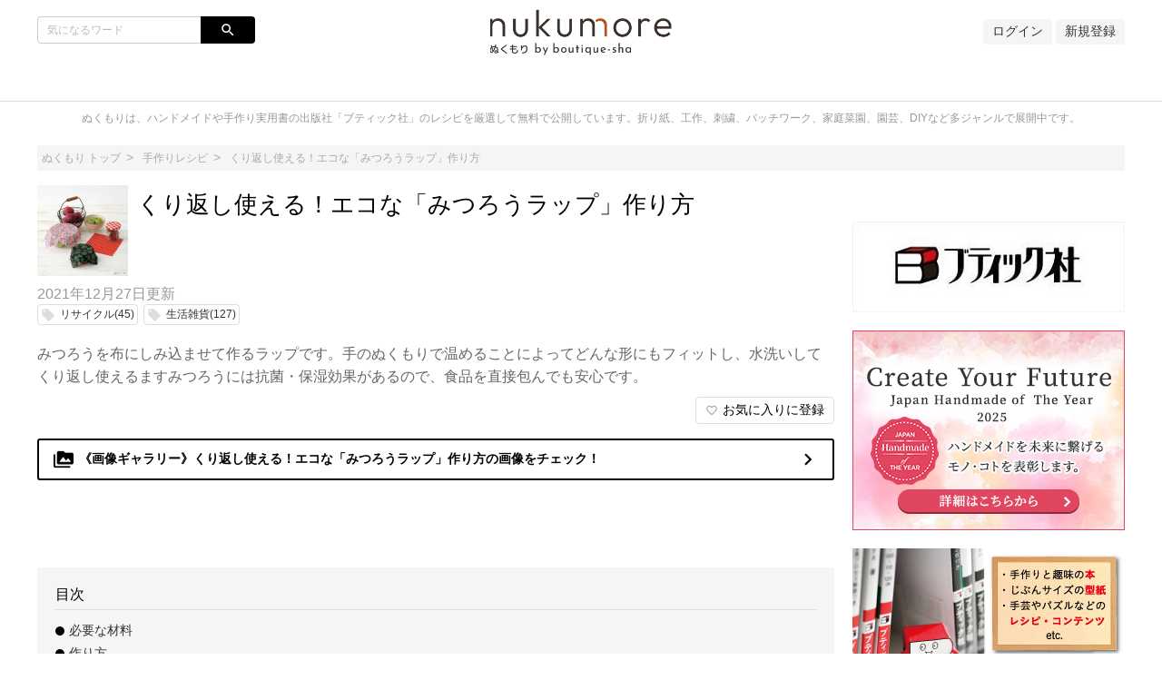

--- FILE ---
content_type: text/html;charset=utf-8
request_url: https://nukumore.jp/articles/2193
body_size: 16548
content:
<!DOCTYPE html>
<!-- /html/articles/articles.html -->
<html lang="ja">
<head>

		<!-- GA4 -->
<!-- Global site tag (gtag.js) - Google Analytics -->
<script async src="https://www.googletagmanager.com/gtag/js?id=G-Q5WEJQFKW9"></script>
<script>
  window.dataLayer = window.dataLayer || [];
  function gtag(){dataLayer.push(arguments);}
  gtag('js', new Date());

  gtag('config', 'G-Q5WEJQFKW9');
</script>
<!-- GA4 -->

<!-- Bing WMT -->
<meta name="msvalidate.01" content="B3E9E40179FBE6E3287513BEC583EAE6" />
<!-- End Bing WMT -->

<!-- fourm -->

<!-- End !-- GA4 -->
<!-- Global site tag (gtag.js) - Google Analytics -->
<script async src="https://www.googletagmanager.com/gtag/js?id=G-Q5WEJQFKW9"></script>
<script>
  window.dataLayer = window.dataLayer || [];
  function gtag(){dataLayer.push(arguments);}
  gtag('js', new Date());

  gtag('config', 'G-Q5WEJQFKW9');
</script>
<!-- GA4 -->

<!-- Bing WMT -->
<meta name="msvalidate.01" content="B3E9E40179FBE6E3287513BEC583EAE6" />
<!-- End Bing WMT -->

<!-- fourm pc all-->
  <script type="application/javascript" src="//anymind360.com/js/5516/ats.js"></script>
  <script async src="https://securepubads.g.doubleclick.net/tag/js/gpt.js"></script>
  <script>
    window.googletag = window.googletag || {cmd: []};
    googletag.cmd.push(function() {


      googletag.defineSlot('/83555300,21704316763/ibridge/nukumore/JP_nku_pc_article_billboard', [[970, 250], [728, 90], [1, 1], [980, 250]], 'JP_nku_pc_article_billboard').addService(googletag.pubads());
      googletag.defineSlot('/83555300,21704316763/ibridge/nukumore/JP_nku_pc_article_right_1st', [[300, 250], [1, 1]] , 'JP_nku_pc_article_right_1st').addService(googletag.pubads());
      googletag.defineSlot('/83555300,21704316763/ibridge/nukumore/JP_nku_pc_article_right_2nd', [[300, 250], [1, 1]] , 'JP_nku_pc_article_right_2nd').addService(googletag.pubads());
      googletag.defineSlot('/83555300,21704316763/ibridge/nukumore/JP_nku_pc_article_right_3th', [[300, 250], [1, 1], [300, 600]], 'JP_nku_pc_article_right_3th').addService(googletag.pubads());
      googletag.defineSlot('/83555300,21704316763/ibridge/nukumore/JP_nku_pc_article_right_4th', [[300, 250], [1, 1], [300, 600]], 'JP_nku_pc_article_right_4th').addService(googletag.pubads());
      googletag.defineSlot('/83555300,21704316763/ibridge/nukumore/JP_nku_pc_article_right_5th', [[300, 250], [1, 1], [300, 600]],'JP_nku_pc_article_right_5th').addService(googletag.pubads());
      googletag.defineSlot('/83555300,21704316763/ibridge/nukumore/JP_nku_pc_article_right_6th', [[300, 250], [1, 1],[300, 600]], 'JP_nku_pc_article_right_6th').addService(googletag.pubads());
      googletag.defineSlot('/83555300,21704316763/ibridge/nukumore/JP_nku_pc_article_undertitle', [[300, 250], [728, 90], [1, 1], [336, 280], 'fluid'], 'JP_nku_pc_article_undertitle').addService(googletag.pubads());
      googletag.defineSlot('/83555300,21704316763/ibridge/nukumore/JP_nku_pc_article_underarticle_right', [[300, 250], [1, 1], [336, 280]], 'JP_nku_pc_article_underarticle_right').addService(googletag.pubads());
      googletag.defineSlot('/83555300,21704316763/ibridge/nukumore/JP_nku_pc_article_underarticle_left', [[336, 280], [1, 1], [300, 250]], 'JP_nku_pc_article_underarticle_left').addService(googletag.pubads());
      googletag.defineSlot('/83555300,21704316763/ibridge/nukumore/JP_nku_pc_all_footer', [[728, 90], [1, 1],[970, 90]], 'JP_nku_pc_all_footer').addService(googletag.pubads());

      googletag.pubads().enableSingleRequest();
      googletag.pubads().collapseEmptyDivs();
      googletag.enableServices();
    });
  </script>
</head>
<!-- End fourm pc all-->

<!-- fourm recommend-->
<script type="text/javascript">
window._taboola = window._taboola || [];
_taboola.push({article:'auto'});
!function (e, f, u, i) {
if (!document.getElementById(i)){
e.async = 1;
e.src = u;
e.id = i;
f.parentNode.insertBefore(e, f);
}
}(document.createElement('script'),
document.getElementsByTagName('script')[0],
'//cdn.taboola.com/libtrc/fourm-nukumore/loader.js',
'tb_loader_script');
if(window.performance && typeof window.performance.mark == 'function')
{window.performance.mark('tbl_ic');}
</script>
<!-- End fourm recommend-->

	<meta charset="UTF-8">
	<meta http-equiv="X-UA-Compatible" content="IE=edge">
	<meta name="viewport" content="width=device-width, initial-scale=1">

	

	<!-- SEO -->
	
	<meta name="description" content="みつろうを布にしみ込ませて作るラップです。手のぬくもりで温めることによってどんな形にもフィットし、水洗いしてくり返し使えるますみつろうには抗菌・保湿効果があるので、食品を直接包んでも安心です。">
	<title>くり返し使える！エコな「みつろうラップ」作り方｜ぬくもり</title>

	<!--markUp start-->
	<script type="application/ld+json">
		{
    "@context": "http://schema.org",
    "@type": "BreadcrumbList",
    "itemListElement": [
        {
            "@type": "ListItem",
            "position": 1,
            "name": "ぬくもり",
            "item": "https://nukumore.jp"
        },
        {
            "@type": "ListItem",
            "position": 2,
            "name": "くり返し使える！エコな「みつろうラップ」作り方",
            "item": "https://nukumore.jp/articles/2193"
        }
    ],
    "image": {
        "@type": "ImageObject",
        "url": "https://nukumore.jp/data/img/articleMainImg/number/2193/thumb_lg_e722fbdcb5a84a998739c178ab8811c7.jpeg",
        "width": "696",
        "height": "696"
    },
    "description": "みつろうを布にしみ込ませて作るラップです。手のぬくもりで温めることによってどんな形にもフィットし、水洗いしてくり返し使えるますみつろうには抗菌・保湿効果があるので、食品を直接包んでも安心です。"
}
	</script>
	<!--markUp end-->

	<!-- Facebook OGP -->
	<meta property="og:locale" content="ja_JP">
	<meta property="og:title" content="くり返し使える！エコな「みつろうラップ」作り方">
	<meta property="og:type" content="website">
	<meta property="og:url" content="https://nukumore.jp/articles/2193">
	<meta property="og:description" content="みつろうを布にしみ込ませて作るラップです。手のぬくもりで温めることによってどんな形にもフィットし、水洗いしてくり返し使えるますみつろうには抗菌・保湿効果があるので、食品を直接包んでも安心です。">
	<meta property="og:site_name" content="くり返し使える！エコな「みつろうラップ」作り方">

	<!--snsSiteImg start-->
	<meta property="og:image" content="https://nukumore.jp/data/img/articleMainImg/number/2193/e722fbdcb5a84a998739c178ab8811c7.jpeg">
	<!--snsSiteImg end-->

	<!-- Twitter Cards -->
	<meta name="twitter:site" content="@">
	<meta name="twitter:card" content="summary_large_image">
	<meta name="twitter:title" content="くり返し使える！エコな「みつろうラップ」作り方">
	<meta name="twitter:creator" content="@">
	<meta name="twitter:domain" content="nukumore.jp">

	<!--snsSiteImg start-->
	<meta name="twitter:image:src" content="https://nukumore.jp/data/img/articleMainImg/number/2193/e722fbdcb5a84a998739c178ab8811c7.jpeg">
	<!--snsSiteImg end-->

	<!-- モダンブラウザ用favicon -->
	<link rel="icon" type="image/png" href="/data/img/common/faviconImg.ico">

	<!-- touchイメージ -->
	<link rel="apple-touch-icon" sizes="306x306" href="/data/img/common/touchImg.png">

	<!-- CSS -->
	<link href="https://fonts.googleapis.com/icon?family=Material+Icons" rel="stylesheet">
	<link rel="stylesheet" media="screen" href="/css/common.css?20220329">
	<script>
		// Microsoftのブラウザ対策
		var ua_text = window.navigator.userAgent.toLowerCase();
		if ((ua_text.indexOf('msie') != -1 || ua_text.indexOf('trident') != -1) || ua_text.indexOf('edge') != -1){
			document.write('<link ' + 'rel="stylesheet" media="screen" href="/css/common-ms.css">');
		}
	</script>
	<link rel="stylesheet" media="screen" href="/data/css/design.css">
	<link rel="stylesheet" media="screen" href="/css/plug-in/sweetalert2.min.css">

	<link rel='stylesheet' media='screen' href='/data/css/custom.css'>

	<!-- JS -->
	<script src="/js/jquery-1.12.4.js"></script>
	<script src="/js/common.js"></script>
	<script src="/js/plug-in/promise-7.0.4.min.js"></script>
	<script src="/js/plug-in/sweetalert2.min.js"></script>

	<!-- RSS -->
	<link rel="alternate" type="application/rss+xml" title="くり返し使える！エコな「みつろうラップ」作り方｜ぬくもり" href="https://nukumore.jp/articles/newest.rss" />

	<!-- GA -->
	<!-- Global site tag (gtag.js) - Google Analytics -->
<script async src="https://www.googletagmanager.com/gtag/js?id=UA-97456286-1"></script>
<script>
  window.dataLayer = window.dataLayer || [];
  function gtag(){dataLayer.push(arguments);}
  gtag('js', new Date());

  gtag('config', 'UA-97456286-1');
</script>

	<script src="/js/application-11196fc3a3780722d3561309e09fd0de2f8c62420c38111bad5358c29255cdb3.js"></script>
	<meta name="p:domain_verify" content="365bb33cc1184c83ab47d20102d0a1dd"/>

<!-- GTM for Clarity -->
<!-- Google Tag Manager -->
<script>(function(w,d,s,l,i){w[l]=w[l]||[];w[l].push({'gtm.start':
new Date().getTime(),event:'gtm.js'});var f=d.getElementsByTagName(s)[0],
j=d.createElement(s),dl=l!='dataLayer'?'&l='+l:'';j.async=true;j.src=
'https://www.googletagmanager.com/gtm.js?id='+i+dl;f.parentNode.insertBefore(j,f);
})(window,document,'script','dataLayer','GTM-PJLVDQ5');</script>
<!-- End Google Tag Manager -->


	<!--ampLinkTag start-->
	<link rel="amphtml" href="https://nukumore.jp/articles/2193/amp">
	<!--ampLinkTag end-->

<!-- Facebook いいねボタン -->
<script>(function(d, s, id) {
  var js, fjs = d.getElementsByTagName(s)[0];
  if (d.getElementById(id)) return;
  js = d.createElement(s); js.id = id;
  js.src = 'https://connect.facebook.net/ja_JP/sdk.js#xfbml=1&version=v3.0';
  fjs.parentNode.insertBefore(js, fjs);
}(document, 'script', 'facebook-jssdk'));</script>

	<!--readMore-->
	<script src="/js/readmore.min.js"></script>
	<script>
		$(function () {
			var urlParam = location.hash;
			if(urlParam == ""){
				var flag = '';
				if(flag){
					$('article').readmore({
						speed: 1000,
						collapsedHeight: 0,
						moreLink: '<a href="#">続きを読む</a>',
						lessLink: '<a href="#">閉じる</a>'
					});
				}
			}
		});
		function openNext(){
			$('article:nth-of-type(1)').readmore('destroy');
		}
	</script>
	<!--readMore-->

</head>
<body id="pagetop">

	<!-- Fourm -->
<script src="//cdn.gmossp-sp.jp/ads/loader.js?space_id=g938139" charset="utf-8" language="JavaScript"></script>
<script language='javascript'>
    gmossp_forsp.ad('g938139');
</script>
<!-- End Fourm -->

<!-- GTM for Clarity -->
<!-- Google Tag Manager (noscript) -->
<noscript><iframe src="https://www.googletagmanager.com/ns.html?id=GTM-PJLVDQ5"
height="0" width="0" style="display:none;visibility:hidden"></iframe></noscript>
<!-- End Google Tag Manager (noscript) -->

	<div class="site_container">

		

		<!-- ヘッダー -->
		<header>
	<div class="header" id="header">
		<div class="common_inner">
			<div class="header_set">
				<div class="header_item header_item_l">
					<div class="drawer_menu_btn" id="drawer_btn">
						<div class="drawer_menu_icon"><span></span><span></span><span></span></div>
						<span class="drawer_menu_btn_label">MENU</span>
					</div>
					<div class="header_search">
						<form action="/articles/search" accept-charset="UTF-8" method="get">
							<div class="search_frame">
								<div class="search_txt"><input type="text" class="search" name="search" id="keyword" value="" placeholder="気になるワード"></div>
								<div class="search_btn"><input type="submit" value="search" name="search_btn" id="search_btn" class="material-icons"></div>
							</div>
						</form>
						
					</div>
				</div>
				<div class="header_item header_item_c">
					<div class="header_item_c_inner">
						<!--siteLogo start-->
						<a href="https://nukumore.jp"><img class="logo-img logo-image-image" alt="ぬくもり" src="/data/img/common/logoImg.png"></a>
						<!--siteLogo end-->
					</div>
				</div>
				<div class="header_item header_item_r right">
					<!-- ヘッダー右 -->
					<!--login start-->
					<a href="/member/signin">ログイン</a>
					<!--login end-->
					<!--accountRegister start-->
					<a href="/member/register">新規登録</a>
					<!--accountRegister end-->
					
				</div>
			</div>

<div class='widget'>    <!-- /83555300/ibridge/nukumore/JP_nku_pc_article_billboard -->
<div id='JP_nku_pc_article_billboard' style='min-width: 728px; min-height: 90px;'>
    <script>
      googletag.cmd.push(function() { googletag.display('JP_nku_pc_article_billboard'); });
    </script>
  </div></div>

		</div>
	</div>
</header>


<!-- ドロワーメニュー -->
<div class="drawer_menu hide" id="drawer_menu">
	<!-- 検索 -->
	<div class="drawer_menu_header">
		<div class="drawer_menu_header_title">MENU</div>
		<form action="/articles/search" accept-charset="UTF-8" method="get">
			<div class="search_frame">
					<div class="search_txt"><input type="text" class="search" name="search" id="keyword" value="" placeholder="気になるワード"></div>
				<div class="search_btn"><input type="submit" value="search" name="search_btn" id="search_btn" class="material-icons"></div>
			</div>
		</form>
	</div>
	<!-- カテゴリーメニュー -->
	<div class="category_list_set">
	<!--login start-->
	<a class="category_list_item category_list_item_pc" href="/member/signin">
		<div class="category_list_item_inner">
			<div class="category_list_item_icon"></div>
			<div class="category_list_item_label"><span>ログイン</span></div>
		</div>
	</a>
	<!--login end-->
	<!--accountRegister start-->
	<a class="category_list_item category_list_item_pc" href="/member/register">
		<div class="category_list_item_inner">
			<div class="category_list_item_icon"></div>
			<div class="category_list_item_label"><span>新規登録</span></div>
		</div>
	</a>
	<!--accountRegister end-->
	
	<!-- Home -->
	<a class="category_list_item" href="https://nukumore.jp">
		<div class="category_list_item_inner">
			<div class="category_list_item_icon"><img src="/data/img/common/homeIconImg.png" alt=""></div>
			<div class="category_list_item_label"><span>Home</span></div>
		</div>
	</a>
	<!-- カテゴリ -->
	
	<a class="category_list_item" href="/ca302">
		<div class="category_list_item_inner">
			<div class="category_list_item_icon"><img src="/data/img/categories/iconImg_7.jpg" alt="" onerror="this.src='/img/common/arrowIconImg.png';"></div>
			<div class="category_list_item_label"><span>折り紙レシピ</span></div>
		</div>
	</a>
	

	<a class="category_list_item" href="/ca315">
		<div class="category_list_item_inner">
			<div class="category_list_item_icon"><img src="/data/img/categories/oldicon/934281d1-b5cd-47c6-8395-f49b8b88da6e.jpg" alt="" onerror="this.src='/img/common/arrowIconImg.png';"></div>
			<div class="category_list_item_label"><span>手作りレシピ</span></div>
		</div>
	</a>
	

	<a class="category_list_item" href="/ca303">
		<div class="category_list_item_inner">
			<div class="category_list_item_icon"><img src="/data/img/categories/oldicon/182a0c2c-a239-4043-b995-0bb89e0100ff.jpg" alt="" onerror="this.src='/img/common/arrowIconImg.png';"></div>
			<div class="category_list_item_label"><span>工作レシピ</span></div>
		</div>
	</a>
	

	<a class="category_list_item" href="/diy">
		<div class="category_list_item_inner">
			<div class="category_list_item_icon"><img src="/data/img/categories/iconImg_115.jpg" alt="" onerror="this.src='/img/common/arrowIconImg.png';"></div>
			<div class="category_list_item_label"><span>DIYレシピ・住まい</span></div>
		</div>
	</a>
	

	<a class="category_list_item" href="/gardening">
		<div class="category_list_item_inner">
			<div class="category_list_item_icon"><img src="/data/img/categories/iconImg_90.jpg" alt="" onerror="this.src='/img/common/arrowIconImg.png';"></div>
			<div class="category_list_item_label"><span>園芸レシピ</span></div>
		</div>
	</a>
	

	<a class="category_list_item" href="/game">
		<div class="category_list_item_inner">
			<div class="category_list_item_icon"><img src="/data/img/categories/iconImg_120.jpg" alt="" onerror="this.src='/img/common/arrowIconImg.png';"></div>
			<div class="category_list_item_label"><span>ホビー</span></div>
		</div>
	</a>
	

	<a class="category_list_item" href="/book">
		<div class="category_list_item_inner">
			<div class="category_list_item_icon"><img src="/data/img/categories/oldicon/89a4cdb7-4aee-40aa-be5a-bb07e13d49df.jpg" alt="" onerror="this.src='/img/common/arrowIconImg.png';"></div>
			<div class="category_list_item_label"><span>本の紹介</span></div>
		</div>
	</a>
	

	<!-- カテゴリ一覧 -->
	<a class="category_list_item" href="https://nukumore.jp/category_list">
		<div class="category_list_item_inner">
			<div class="category_list_item_icon"><img src="/img/common/arrowIconImg.png" alt=""></div>
			<div class="category_list_item_label"><span>カテゴリ一覧</span></div>
		</div>
	</a>
	<!-- ページ -->
	
</div>

</div>
<div class="drawer_wall" id="drawer_wall"></div>

<div class="site_description">
	<div class="common_inner">ぬくもりは、ハンドメイドや手作り実用書の出版社「ブティック社」のレシピを厳選して無料で公開しています。折り紙、工作、刺繍、パッチワーク、家庭菜園、園芸、DIYなど多ジャンルで展開中です。</div>
</div>

<!-- アドセンスがはみ出る対策 -->
<div class="common_inner" style="height: 1px;">
	<div class="layout_set" style="height: 1px;">
		<div class="layout_one left_menu" style="height: 1px;"></div>
		<div class="layout_one center_content" id="center_wrap" style="height: 1px;"></div>
		<div class="layout_one right_menu" style="height: 1px;"></div>
	</div>
</div>
<script>
	// 中央カラムの横幅を取得
	var center_wrap_w = $('#center_wrap').width();
	// PC版記事ページでは左カラムがないので、その分をプラスする
	var target_url = location.href;
	if (target_url.indexOf('/articles/') != -1 && center_wrap_w > 600){
		center_wrap_w += 200;
	}
	// 調整用CSSを生成
	var adjust_css = '';
	// 開始タグ
	adjust_css += '<style' + '>';
	// 中央カラムの横幅を固定
	adjust_css += '.center_content { width: ' + center_wrap_w + 'px; }';
	// 大枠のレイアウトを一時的に破棄
	adjust_css += '.layout_set { width: auto; }';
	// 閉じタグ
	adjust_css += '</style' + '>';
	// 調整用CSSを出力
	document.write(adjust_css);
</script>


		<!-- メイン -->
		<div class="main">
			<div class="common_inner">

				<!-- パンくず -->
				<!-- パンくず -->
<div class="breadcrumb">
	<ul>
		<li><a href="https://nukumore.jp"><span>ぬくもり トップ</span></a></li>
		
		<li><a href="https://nukumore.jp/ca315"><span>手作りレシピ</span></a></li>
		

		<li><a href=""><span>くり返し使える！エコな「みつろうラップ」作り方</span></a></li>
		
	</ul>
</div>

				<!-- カラムレイアウト -->
				<div class="layout_set">

					<!-- 左カラムなし -->

					<!-- 中カラム -->
					<div class="layout_one center_content">

						
						

						<!-- 記事詳細 START -->
						<div class="article_detail">
							<!-- 記事情報 -->
							<!-- 記事ヘッダー -->
							<div class="article_header">
								<div class="article_header_thumbnail">
									<img class="img-rounded" src="https://nukumore.jp/data/img/articleMainImg/number/2193/thumb_lg_e722fbdcb5a84a998739c178ab8811c7.jpeg" alt="くり返し使える！エコな「みつろうラップ」作り方" onerror="this.src='https://nukumore.jp/data/img/common/noImage.png';">
								</div>
								<div class="article_header_text">
									<h1 class="title_l">くり返し使える！エコな「みつろうラップ」作り方</h1>
								</div>
							</div><!-- /.article_header -->

							

							<div class="article_info">
								<div class="article_info_date"><span>2021年12月27日</span>更新</div>
								<div class="article_info_tag">
									
									<a class="tag_item" href="https://nukumore.jp/keyword/239">
										<i class="material-icons">local_offer</i>
										<span class="tag_label">リサイクル(45)</span>
									</a>
									

									<a class="tag_item" href="https://nukumore.jp/keyword/144">
										<i class="material-icons">local_offer</i>
										<span class="tag_label">生活雑貨(127)</span>
									</a>
									
								</div>
							</div><!-- /.article_info -->

							

							<!-- 記事サマリー -->
							<p class="article_header_description">みつろうを布にしみ込ませて作るラップです。手のぬくもりで温めることによってどんな形にもフィットし、水洗いしてくり返し使えるますみつろうには抗菌・保湿効果があるので、食品を直接包んでも安心です。</p>

							<!-- 記事メイン -->
							<div class="article_body">
								

								<!--memberContents_logout start-->
								<div class="right">
									<button id="favoriteButton" onclick="favoriteButton_login()"><i class="material-icons">favorite_border</i><span class="inline_label">お気に入りに登録</span></button>
								</div>
								<!--memberContents_logout end-->

								<!--image_gallery start-->

										<a
											href="https://nukumore.jp/articles/gallery/2193/1" class="article_galleryLink"
											style="color: #000000; border-color: #000000"
										>
											<span class="material-icons">perm_media</span>
											《画像ギャラリー》くり返し使える！エコな「みつろうラップ」作り方の画像をチェック！
											<span class="material-icons article_galleryLink__after">
												navigate_next
											</span>
										</a>

										<style>
											.article_galleryLink:hover {
												color: white !important;
												background-color: #000000;
											}
										</style>

								<!--image_gallery end-->



								<!-- SNSボタン -->
								<div class="social_btn_set">

	

	

	


</div>



								<div class='widget'> <!-- /83555300/ibridge/nukumore/JP_nku_pc_article_undertitle -->
<div id='JP_nku_pc_article_undertitle' style='min-width: 300px; min-height: 90px;'>
    <script>
      googletag.cmd.push(function() { googletag.display('JP_nku_pc_article_undertitle'); });
    </script>
  </div></div>
								

								<!-- 目次 -->
								<!--article_header_outline start-->
								<div class="header_outline">
									<h2 class="header_outline_title">目次</h2>
									<ul class="header_outline_set">
										
										
										<li class="header_outline_item"><a href="#outline2">必要な材料</a></li>
										

										<li class="header_outline_item"><a href="#outline5">作り方</a></li>
										

										<li class="header_outline_item"><a href="#outline16">布小物のレシピをもっと見たい方におすすめ！</a></li>
										
									</ul>
								</div>
								<!--article_header_outline end-->



								<!-- 記事本文 -->
								<div id="article-contents">
									<article>
										<!-- contentType5: 画像コンテンツ -->
<div class="cont_m image_content  center">

	<div class="image_content_head">
		<img data-type="image" src="/data/img/articleContents/number/2193/bd70f4024a11f9ef0a9424993b6e9bcc.jpeg" alt="" class="article_image">
		
	</div>

	<!--extraText1 start-->
		<div class="image_content_comment">
			<p data-type="extraText1"></p>
		</div>
	<!--extraText1 end-->

</div>
<!-- contentType5: 画像コンテンツ -->
<div class="cont_m image_content  center">

	<div class="image_content_head">
		<img data-type="image" src="/data/img/articleContents/number/2193/fb5bf1aed90b12e8deee0639ba2ca875.jpeg" alt="" class="article_image">
		
	</div>

	<!--extraText1 start-->
		<div class="image_content_comment">
			<p data-type="extraText1"></p>
		</div>
	<!--extraText1 end-->

</div>
<!--headerType_0 start-->
	<!-- contentType1: 見出しコンテンツ(通常見出し) -->
	<h2 data-type="text" class="title_1" id="outline2">
		<div class="title_left">必要な材料</div>
		<div class="title_right" data-type="extraText1"></div>
	</h2>
<!--headerType_0 end-->

<div class="cont_l">

	<p data-type="text"></p>

</div>
<div class="cont_l">

	<p data-type="text">・布で作るみつろうラップ（みつろうビーズワックス50ｇとレシピ付き）<br>
※みつろう約3gで約10×10cm正方のラップが作れます。</p>

</div>
<!--headerType_0 start-->
	<!-- contentType1: 見出しコンテンツ(通常見出し) -->
	<h2 data-type="text" class="title_1" id="outline5">
		<div class="title_left">作り方</div>
		<div class="title_right" data-type="extraText1"></div>
	</h2>
<!--headerType_0 end-->

<div class="cont_l">

	<p data-type="text">1 アイロン台の上に新聞紙を４、５枚重ねて敷き、その上に大きめのクッキングシートを重ねます。布を表にしてのせ、みつろうをまんべんなく置きます。布端にみつろうを置くと外に溶け出すので注意。</p>

</div>
<!-- contentType5: 画像コンテンツ -->
<div class="cont_m image_content  center">

	<div class="image_content_head">
		<img data-type="image" src="/data/img/articleContents/number/2193/c119950a06732a65e12d8500dcbccaf4.jpeg" alt="" class="article_image">
		
	</div>

	<!--extraText1 start-->
		<div class="image_content_comment">
			<p data-type="extraText1"></p>
		</div>
	<!--extraText1 end-->

</div>
<div class="cont_l">

	<p data-type="text">2 クッキングシート１枚を重ね、低温（80～120度）のアイロンを当てます。</p>

</div>
<!-- contentType5: 画像コンテンツ -->
<div class="cont_m image_content  center">

	<div class="image_content_head">
		<img data-type="image" src="/data/img/articleContents/number/2193/d6723753220d35514b091032d4079d9f.jpeg" alt="" class="article_image">
		
	</div>

	<!--extraText1 start-->
		<div class="image_content_comment">
			<p data-type="extraText1"></p>
		</div>
	<!--extraText1 end-->

</div>
<div class="cont_l">

	<p data-type="text">3 みつろうがだんだんと溶け出します。布全体にみつろうが浸透するようにアイロンを当てます。</p>

</div>
<!-- contentType5: 画像コンテンツ -->
<div class="cont_m image_content  center">

	<div class="image_content_head">
		<img data-type="image" src="/data/img/articleContents/number/2193/8ff37860a77cd5f5e7e5555aa82269ce.jpeg" alt="" class="article_image">
		
	</div>

	<!--extraText1 start-->
		<div class="image_content_comment">
			<p data-type="extraText1"></p>
		</div>
	<!--extraText1 end-->

</div>
<div class="cont_l">

	<p data-type="text">4 みつろうが十分に溶けて布全体に浸透したら、上のクッキングシートを熱いうちに手早く外します。完全に冷めたら下のクッキングシートを外して出来上がり。</p>

</div>
<!-- contentType5: 画像コンテンツ -->
<div class="cont_m image_content  center">

	<div class="image_content_head">
		<img data-type="image" src="/data/img/articleContents/number/2193/eeb114abe0328c8bb4948a3e7a88b66e.jpeg" alt="" class="article_image">
		
	</div>

	<!--extraText1 start-->
		<div class="image_content_comment">
			<p data-type="extraText1"></p>
		</div>
	<!--extraText1 end-->

</div>
<!-- contentType5: 画像コンテンツ -->
<div class="cont_m image_content  center">

	<div class="image_content_head">
		<img data-type="image" src="/data/img/articleContents/number/2193/4d1d4c3560f4411eb74a5c429a99ac39.jpeg" alt="" class="article_image">
		
	</div>

	<!--extraText1 start-->
		<div class="image_content_comment">
			<p data-type="extraText1"></p>
		</div>
	<!--extraText1 end-->

</div>
<div class="cont_l">

	<p data-type="text"><div class='borderSoiid'>両面接着シートで貼った裁ち切りの布をステッチしてから、みつろうをしみ込ませました。<br>
食品に直接触れない使い方なら、いろいろなデザインを楽しめそう。</div></p>

</div>
<!--headerType_0 start-->
	<!-- contentType1: 見出しコンテンツ(通常見出し) -->
	<h2 data-type="text" class="title_1" id="outline16">
		<div class="title_left">布小物のレシピをもっと見たい方におすすめ！</div>
		<div class="title_right" data-type="extraText1"></div>
	</h2>
<!--headerType_0 end-->

<div class="cont_l">

	<p data-type="text">「パッチワーク教室2020年冬号」では、今回紹介したレシピ以外にもたくさんの布小物のレシピをわかりやすく丁寧に紹介しております。</p>

</div>
<!-- contentType5: 画像コンテンツ -->
<div class="cont_m image_content  center">

	<div class="image_content_head">
		<img data-type="image" src="/data/img/articleContents/number/2193/1c023fa387cfae9d7df71ee98cb86417.jpeg" alt="" class="article_image">
		
	</div>

	<!--extraText1 start-->
		<div class="image_content_comment">
			<p data-type="extraText1"></p>
		</div>
	<!--extraText1 end-->

</div>
<!-- contentType13: リンクコンテンツ(ボタンで追加) -->
<div class="cont_l">
	<div class="btn_set center">
		<div class="btn_item">
			<a href="https://amzn.to/39YyJ9O" target="_blank" class="btn btn_detail btn_positive">本の購入はこちらから</a>
		</div>
	</div>
</div>
									</article>
								</div>
								<div class="pagenation">
	
	<span class="pagenation_item current">1</span>
	
	<a rel="next" href="?2193&page=2" class="pagenation_item">2</a>
	
</div>

								<div class='widget'><div id="taboola-below-article-thumbnails"></div>
<script type="text/javascript">
window._taboola = window._taboola || [];
_taboola.push({
mode: 'alternating-thumbnails-a',
container: 'taboola-below-article-thumbnails',
placement: 'Below Article Thumbnails',
target_type: 'mix'
});
</script></div>
								

								<!-- SNSボタン -->
								<div class="social_area">
									<div class="social_btn_area maBottom20">
										<!--shereBottom start-->
										<p class="social-font"></p>
										<div class="social_btn_set">

	

	

	


</div>

										<!--shereBottom end-->
									</div>

									

									
								</div>


								
								<div class='widget_double'><div class='widget'><!-- /83555300/ibridge/nukumore/JP_nku_pc_article_underarticle_left -->
<div id='JP_nku_pc_article_underarticle_left' style='min-width: 300px; min-height: 250px;'>
    <script>
      googletag.cmd.push(function() { googletag.display('JP_nku_pc_article_underarticle_left'); });
    </script>
  </div></div><div class='widget'><!-- /83555300/ibridge/nukumore/JP_nku_pc_article_underarticle_right -->
<div id='JP_nku_pc_article_underarticle_right' style='min-width: 300px; min-height: 250px;'>
    <script>
      googletag.cmd.push(function() { googletag.display('JP_nku_pc_article_underarticle_right'); });
    </script>
  </div></div></div>

								<div class="cont_l">
	<p data-type="text"></p>
	<div class="backColor">

		<div class="title_m">あわせて読む</div>

		<div class="block_area">
			<div class="card_layout_set">

				
					<div class="list_item cont_s_p">
						<div class="list_thumbnail">
							<a href="https://nukumore.jp/articles/201">
								<img src="https://nukumore.jp/data/img/articleMainImg/number/201/thumb_lg_3929_p48_main_1.jpg" alt="余った布をリサイクル！かわいい小物の作り方（8作品）" onerror="this.src='https://nukumore.jp/data/img/common/noImage.png';">
							</a>
						</div>
						<div class="list_body">
							<div class="list_title_bu">
								<a href="https://nukumore.jp/articles/201">余った布をリサイクル！かわいい小物の作り方（8作品）</a>
							</div>
						</div>
					</div>
					

					<div class="list_item cont_s_p">
						<div class="list_thumbnail">
							<a href="https://nukumore.jp/articles/157">
								<img src="https://nukumore.jp/uploads/article/image/157/thumb_lg_4176_p23_main_1.jpg" alt="余った和布で簡単！便利なキッチンアームカバーの作り方" onerror="this.src='https://nukumore.jp/data/img/common/noImage.png';">
							</a>
						</div>
						<div class="list_body">
							<div class="list_title_bu">
								<a href="https://nukumore.jp/articles/157">余った和布で簡単！便利なキッチンアームカバーの作り方</a>
							</div>
						</div>
					</div>
					

			</div>
		</div>

	</div>
</div>


								<!--writerTag start-->
								<div class="title_m">この記事のライター</div>
								<div class="profile_set">
									<div class="profile_thumbnail">
										<a href="https://nukumore.jp/users/1">
											<img class="media-object" alt="ぬくもり編集部" src="/data/img/users/1/thumb_lg_iconImg.jpg" onerror="this.src='https://nukumore.jp/data/img/common/noImage.png';">
										</a>
									</div>
									<div class="profile_text">
										<a class="authorname" href="https://nukumore.jp/users/1">ぬくもり編集部</a>
										<p></p>
									</div>

								</div>
								<!--writerTag end-->

								
								


								<!--relationKeywordTag start-->
								<!-- 関連するキーワード -->
								<div class="cont_m">
									<div class="title_m">関連するキーワード</div>
									<div class="tag_set detail_relate">
										
										<a href="https://nukumore.jp/keyword/144" class="tag_item"><i class="material-icons">local_offer</i><span class="tag_label">生活雑貨</span></a>
										

										<a href="https://nukumore.jp/keyword/239" class="tag_item"><i class="material-icons">local_offer</i><span class="tag_label">リサイクル</span></a>
										
									</div>
								</div>
								<!--relationKeywordTag end-->

								
								

								<!--relationArticleTag start-->
								<!-- 関連記事 -->
								<div class="cont_m">
									<div class="title_m">関連記事</div>
									<div class="block_area">
										<div class="card_layout_set">


<div class="list_item">
	<div class="list_thumbnail">
		<a href="https://nukumore.jp/articles/4537">
			<img src="https://nukumore.jp/data/img/articleMainImg/number/4537/thumb_lg_lbs8702_p15_main_0_1767857395.jpeg" alt="開運マスコット「ふくろう」の作り方" onerror="this.src='https://nukumore.jp/data/img/common/noImage.png';">
		</a>
	</div>
	<div class="list_body">
    <!--title start--><div class="list_title"><h3 style="font-weight: normal;"><a href="https://nukumore.jp/articles/4537">開運マスコット「ふくろう」の作り方</a></h3></div><!--title end-->
		<!--description start--><div class="list_description">「苦労知らず」として幸運のお守りのふくろう。根付けやバッグチャームにしていつも身につけたいアイテムです。</div><!--description end-->
		<!--info start-->
		<div class="list_info">
			
			<!--viewCount start--><span class="list_info_item"><span class="list_info_item_view_value">168</span><span class="list_info_item_view_unit">views</span></span><!--viewCount end-->
			
			<!--category start--><span class="list_info_item"><a href="/ca315" class="list_info_item_category">手作りレシピ</a></span><!--category end-->

		</div>
		<!--info end-->
		<!--time start-->
		<div class="list_info list_time">
			<!--updateDateTime start--><span class="list_info_item">更新: 2026-01-21 12:00:00</span><!--updateDateTime end-->
			
		</div>
		<!--time end-->
		<!--keyWord start-->
		<div class="tag_set">
			<a href="https://nukumore.jp/keyword/99" class="tag_item"><i class="material-icons">local_offer</i><span class="tag_label">ストラップキーホルダーチャーム</span></a>
<a href="https://nukumore.jp/keyword/326" class="tag_item"><i class="material-icons">local_offer</i><span class="tag_label">ぬいぐるみマスコット人形</span></a>
		</div>
		<!--keyWord end-->
	</div>
</div>


<div class="list_item">
	<div class="list_thumbnail">
		<a href="https://nukumore.jp/articles/4543">
			<img src="https://nukumore.jp/data/img/articleMainImg/number/4543/thumb_lg_lbs8704_p18_main_0_1768523241.jpeg" alt="編み込み模様のパターン「小花」の編み方" onerror="this.src='https://nukumore.jp/data/img/common/noImage.png';">
		</a>
	</div>
	<div class="list_body">
    <!--title start--><div class="list_title"><h3 style="font-weight: normal;"><a href="https://nukumore.jp/articles/4543">編み込み模様のパターン「小花」の編み方</a></h3></div><!--title end-->
		<!--description start--><div class="list_description">初心者から上級者まで楽しめる、棒針の編み込み模様のパターンの中から、「小花」のレシピをご紹介！かわいらしい色使いで、ほっこりさせてくれるデザインです♪</div><!--description end-->
		<!--info start-->
		<div class="list_info">
			
			<!--viewCount start--><span class="list_info_item"><span class="list_info_item_view_value">194</span><span class="list_info_item_view_unit">views</span></span><!--viewCount end-->
			
			<!--category start--><span class="list_info_item"><a href="/ca315" class="list_info_item_category">手作りレシピ</a></span><!--category end-->

		</div>
		<!--info end-->
		<!--time start-->
		<div class="list_info list_time">
			<!--updateDateTime start--><span class="list_info_item">更新: 2026-01-20 12:00:00</span><!--updateDateTime end-->
			
		</div>
		<!--time end-->
		<!--keyWord start-->
		<div class="tag_set">
			<a href="https://nukumore.jp/keyword/112" class="tag_item"><i class="material-icons">local_offer</i><span class="tag_label">コースター</span></a>
<a href="https://nukumore.jp/keyword/222" class="tag_item"><i class="material-icons">local_offer</i><span class="tag_label">花柄</span></a>
<a href="https://nukumore.jp/keyword/862" class="tag_item"><i class="material-icons">local_offer</i><span class="tag_label">棒針編み</span></a>
<a href="https://nukumore.jp/keyword/989" class="tag_item"><i class="material-icons">local_offer</i><span class="tag_label">編み物ニット</span></a>
		</div>
		<!--keyWord end-->
	</div>
</div>


<div class="list_item">
	<div class="list_thumbnail">
		<a href="https://nukumore.jp/articles/4540">
			<img src="https://nukumore.jp/data/img/articleMainImg/number/4540/thumb_lg_LB761_p4_main_0_1767860599.jpeg" alt="「あずきネックウォーマー」の作り方" onerror="this.src='https://nukumore.jp/data/img/common/noImage.png';">
		</a>
	</div>
	<div class="list_body">
    <!--title start--><div class="list_title"><h3 style="font-weight: normal;"><a href="https://nukumore.jp/articles/4540">「あずきネックウォーマー」の作り方</a></h3></div><!--title end-->
		<!--description start--><div class="list_description">レンジで温めるだけで繰り返し何度も使える、エコなアイテム！温めることで小豆に含まれる水分が蒸気になって、じんわりと身体を温めてくれます 。カイロなどの乾いた熱よりも、湿熱は身体への浸透性や効果が高く、身体を効率良く温めるのにぴったり。また、適度な重みで首や肩に沿うようにフィットするのも魅力です。</div><!--description end-->
		<!--info start-->
		<div class="list_info">
			
			<!--viewCount start--><span class="list_info_item"><span class="list_info_item_view_value">368</span><span class="list_info_item_view_unit">views</span></span><!--viewCount end-->
			
			<!--category start--><span class="list_info_item"><a href="/ca315" class="list_info_item_category">手作りレシピ</a></span><!--category end-->

		</div>
		<!--info end-->
		<!--time start-->
		<div class="list_info list_time">
			<!--updateDateTime start--><span class="list_info_item">更新: 2026-01-16 12:00:00</span><!--updateDateTime end-->
			
		</div>
		<!--time end-->
		<!--keyWord start-->
		<div class="tag_set">
			<a href="https://nukumore.jp/keyword/883" class="tag_item"><i class="material-icons">local_offer</i><span class="tag_label">マフラーネックウォーマースヌード</span></a>
<a href="https://nukumore.jp/keyword/987" class="tag_item"><i class="material-icons">local_offer</i><span class="tag_label">ファッション</span></a>
		</div>
		<!--keyWord end-->
	</div>
</div>


<div class="list_item">
	<div class="list_thumbnail">
		<a href="https://nukumore.jp/articles/4535">
			<img src="https://nukumore.jp/data/img/articleMainImg/number/4535/thumb_lg_lbs8704_p58_main_0_1767769353.jpeg" alt="編み込み模様のパターン「ポップコーン（青）」の編み方" onerror="this.src='https://nukumore.jp/data/img/common/noImage.png';">
		</a>
	</div>
	<div class="list_body">
    <!--title start--><div class="list_title"><h3 style="font-weight: normal;"><a href="https://nukumore.jp/articles/4535">編み込み模様のパターン「ポップコーン（青）」の編み方</a></h3></div><!--title end-->
		<!--description start--><div class="list_description">棒針で気軽に楽しめる編み込み模様のレシピ。紹介するポップコーンの模様は、ふわふわした質感と今にも飛び出てきそうなリアル感が魅力！濃い水色、赤、白、の対比も、とてもキュートです！</div><!--description end-->
		<!--info start-->
		<div class="list_info">
			
			<!--viewCount start--><span class="list_info_item"><span class="list_info_item_view_value">459</span><span class="list_info_item_view_unit">views</span></span><!--viewCount end-->
			
			<!--category start--><span class="list_info_item"><a href="/ca315" class="list_info_item_category">手作りレシピ</a></span><!--category end-->

		</div>
		<!--info end-->
		<!--time start-->
		<div class="list_info list_time">
			<!--updateDateTime start--><span class="list_info_item">更新: 2026-01-15 12:00:00</span><!--updateDateTime end-->
			
		</div>
		<!--time end-->
		<!--keyWord start-->
		<div class="tag_set">
			<a href="https://nukumore.jp/keyword/112" class="tag_item"><i class="material-icons">local_offer</i><span class="tag_label">コースター</span></a>
<a href="https://nukumore.jp/keyword/614" class="tag_item"><i class="material-icons">local_offer</i><span class="tag_label">食べ物</span></a>
<a href="https://nukumore.jp/keyword/862" class="tag_item"><i class="material-icons">local_offer</i><span class="tag_label">棒針編み</span></a>
<a href="https://nukumore.jp/keyword/989" class="tag_item"><i class="material-icons">local_offer</i><span class="tag_label">編み物ニット</span></a>
		</div>
		<!--keyWord end-->
	</div>
</div>


<div class="list_item">
	<div class="list_thumbnail">
		<a href="https://nukumore.jp/articles/4539">
			<img src="https://nukumore.jp/data/img/articleMainImg/number/4539/thumb_lg_lbs8705_p20_main_0_1767859225.jpeg" alt="「ペンラデコリボン」の作り方" onerror="this.src='https://nukumore.jp/data/img/common/noImage.png';">
		</a>
	</div>
	<div class="list_body">
    <!--title start--><div class="list_title"><h3 style="font-weight: normal;"><a href="https://nukumore.jp/articles/4539">「ペンラデコリボン」の作り方</a></h3></div><!--title end-->
		<!--description start--><div class="list_description">推し活に欠かせない、キラキラビジューがアクセントになったペンラデコリボン！太幅のサテンリボンとレース風のリボンを組み合わせたゴージャス仕様です。リボンの後ろにつけたゴムをペンライトにつけて使います。</div><!--description end-->
		<!--info start-->
		<div class="list_info">
			
			<!--viewCount start--><span class="list_info_item"><span class="list_info_item_view_value">302</span><span class="list_info_item_view_unit">views</span></span><!--viewCount end-->
			
			<!--category start--><span class="list_info_item"><a href="/ca315" class="list_info_item_category">手作りレシピ</a></span><!--category end-->

		</div>
		<!--info end-->
		<!--time start-->
		<div class="list_info list_time">
			<!--updateDateTime start--><span class="list_info_item">更新: 2026-01-14 12:00:00</span><!--updateDateTime end-->
			
		</div>
		<!--time end-->
		<!--keyWord start-->
		<div class="tag_set">
			<a href="https://nukumore.jp/keyword/103" class="tag_item"><i class="material-icons">local_offer</i><span class="tag_label">リボン</span></a>
<a href="https://nukumore.jp/keyword/1011" class="tag_item"><i class="material-icons">local_offer</i><span class="tag_label">ロリータファッション</span></a>
		</div>
		<!--keyWord end-->
	</div>
</div>

</div>

									</div>
								</div>
								<!--relationArticleTag end-->

								
								

								<!-- 最新記事 -->
								<div class="cont_m">
									<div class="title_m">最新記事</div>
									<div class="block_area">
										<div class="card_layout_set">


<div class="list_item">
	<div class="list_thumbnail">
		<a href="https://nukumore.jp/articles/4544">
			<img src="https://nukumore.jp/data/img/articleMainImg/number/4544/thumb_lg_bm1914_p10_main_0_1768547822.jpeg" alt="「チョコレートのトゥンカロン」の作り方" onerror="this.src='https://nukumore.jp/data/img/common/noImage.png';">
		</a>
	</div>
	<div class="list_body">
    <!--title start--><div class="list_title"><h3 style="font-weight: normal;"><a href="https://nukumore.jp/articles/4544">「チョコレートのトゥンカロン」の作り方</a></h3></div><!--title end-->
		<!--description start--><div class="list_description">ポップな韓国スイーツを家庭で作ろう！ここでは「チョコレートのトゥンカロン」のレシピをご紹介！ココア味のトゥンカロンにガナッシュクリームをたっぷりはさんだリッチな味わいが魅力です！</div><!--description end-->
		<!--info start-->
		<div class="list_info">
			
			<!--viewCount start--><span class="list_info_item"><span class="list_info_item_view_value">91</span><span class="list_info_item_view_unit">views</span></span><!--viewCount end-->
			
			<!--category start--><span class="list_info_item"><a href="/game" class="list_info_item_category">ホビー</a></span><!--category end-->

		</div>
		<!--info end-->
		<!--time start-->
		<div class="list_info list_time">
			<!--updateDateTime start--><span class="list_info_item">更新: 2026-01-22 12:00:00</span><!--updateDateTime end-->
			
		</div>
		<!--time end-->
		<!--keyWord start-->
		<div class="tag_set">
			<a href="https://nukumore.jp/keyword/697" class="tag_item"><i class="material-icons">local_offer</i><span class="tag_label">スイーツ</span></a>
<a href="https://nukumore.jp/keyword/1008" class="tag_item"><i class="material-icons">local_offer</i><span class="tag_label">料理レシピ</span></a>
		</div>
		<!--keyWord end-->
	</div>
</div>


<div class="list_item">
	<div class="list_thumbnail">
		<a href="https://nukumore.jp/articles/4537">
			<img src="https://nukumore.jp/data/img/articleMainImg/number/4537/thumb_lg_lbs8702_p15_main_0_1767857395.jpeg" alt="開運マスコット「ふくろう」の作り方" onerror="this.src='https://nukumore.jp/data/img/common/noImage.png';">
		</a>
	</div>
	<div class="list_body">
    <!--title start--><div class="list_title"><h3 style="font-weight: normal;"><a href="https://nukumore.jp/articles/4537">開運マスコット「ふくろう」の作り方</a></h3></div><!--title end-->
		<!--description start--><div class="list_description">「苦労知らず」として幸運のお守りのふくろう。根付けやバッグチャームにしていつも身につけたいアイテムです。</div><!--description end-->
		<!--info start-->
		<div class="list_info">
			
			<!--viewCount start--><span class="list_info_item"><span class="list_info_item_view_value">168</span><span class="list_info_item_view_unit">views</span></span><!--viewCount end-->
			
			<!--category start--><span class="list_info_item"><a href="/ca315" class="list_info_item_category">手作りレシピ</a></span><!--category end-->

		</div>
		<!--info end-->
		<!--time start-->
		<div class="list_info list_time">
			<!--updateDateTime start--><span class="list_info_item">更新: 2026-01-21 12:00:00</span><!--updateDateTime end-->
			
		</div>
		<!--time end-->
		<!--keyWord start-->
		<div class="tag_set">
			<a href="https://nukumore.jp/keyword/99" class="tag_item"><i class="material-icons">local_offer</i><span class="tag_label">ストラップキーホルダーチャーム</span></a>
<a href="https://nukumore.jp/keyword/326" class="tag_item"><i class="material-icons">local_offer</i><span class="tag_label">ぬいぐるみマスコット人形</span></a>
		</div>
		<!--keyWord end-->
	</div>
</div>


<div class="list_item">
	<div class="list_thumbnail">
		<a href="https://nukumore.jp/articles/4543">
			<img src="https://nukumore.jp/data/img/articleMainImg/number/4543/thumb_lg_lbs8704_p18_main_0_1768523241.jpeg" alt="編み込み模様のパターン「小花」の編み方" onerror="this.src='https://nukumore.jp/data/img/common/noImage.png';">
		</a>
	</div>
	<div class="list_body">
    <!--title start--><div class="list_title"><h3 style="font-weight: normal;"><a href="https://nukumore.jp/articles/4543">編み込み模様のパターン「小花」の編み方</a></h3></div><!--title end-->
		<!--description start--><div class="list_description">初心者から上級者まで楽しめる、棒針の編み込み模様のパターンの中から、「小花」のレシピをご紹介！かわいらしい色使いで、ほっこりさせてくれるデザインです♪</div><!--description end-->
		<!--info start-->
		<div class="list_info">
			
			<!--viewCount start--><span class="list_info_item"><span class="list_info_item_view_value">194</span><span class="list_info_item_view_unit">views</span></span><!--viewCount end-->
			
			<!--category start--><span class="list_info_item"><a href="/ca315" class="list_info_item_category">手作りレシピ</a></span><!--category end-->

		</div>
		<!--info end-->
		<!--time start-->
		<div class="list_info list_time">
			<!--updateDateTime start--><span class="list_info_item">更新: 2026-01-20 12:00:00</span><!--updateDateTime end-->
			
		</div>
		<!--time end-->
		<!--keyWord start-->
		<div class="tag_set">
			<a href="https://nukumore.jp/keyword/112" class="tag_item"><i class="material-icons">local_offer</i><span class="tag_label">コースター</span></a>
<a href="https://nukumore.jp/keyword/222" class="tag_item"><i class="material-icons">local_offer</i><span class="tag_label">花柄</span></a>
<a href="https://nukumore.jp/keyword/862" class="tag_item"><i class="material-icons">local_offer</i><span class="tag_label">棒針編み</span></a>
<a href="https://nukumore.jp/keyword/989" class="tag_item"><i class="material-icons">local_offer</i><span class="tag_label">編み物ニット</span></a>
		</div>
		<!--keyWord end-->
	</div>
</div>


<div class="list_item">
	<div class="list_thumbnail">
		<a href="https://nukumore.jp/articles/4541">
			<img src="https://nukumore.jp/data/img/articleMainImg/number/4541/thumb_lg_bm1928_p9_main_0_1767861335.jpeg" alt="パズル塗り絵「ペンギンと氷河」" onerror="this.src='https://nukumore.jp/data/img/common/noImage.png';">
		</a>
	</div>
	<div class="list_body">
    <!--title start--><div class="list_title"><h3 style="font-weight: normal;"><a href="https://nukumore.jp/articles/4541">パズル塗り絵「ペンギンと氷河」</a></h3></div><!--title end-->
		<!--description start--><div class="list_description">塗り絵が好きな人におすすめしたい！色鮮やかな生き物がいっぱいのステンドグラス風のパズル塗り絵！氷の世界とペンギンの様子を描いた作品です。数字の色を塗って完成させましょう！</div><!--description end-->
		<!--info start-->
		<div class="list_info">
			
			<!--viewCount start--><span class="list_info_item"><span class="list_info_item_view_value">131</span><span class="list_info_item_view_unit">views</span></span><!--viewCount end-->
			
			<!--category start--><span class="list_info_item"><a href="/game" class="list_info_item_category">ホビー</a></span><!--category end-->

		</div>
		<!--info end-->
		<!--time start-->
		<div class="list_info list_time">
			<!--updateDateTime start--><span class="list_info_item">更新: 2026-01-19 12:00:00</span><!--updateDateTime end-->
			
		</div>
		<!--time end-->
		<!--keyWord start-->
		<div class="tag_set">
			<a href="https://nukumore.jp/keyword/7" class="tag_item"><i class="material-icons">local_offer</i><span class="tag_label">動物や虫や生き物</span></a>
<a href="https://nukumore.jp/keyword/930" class="tag_item"><i class="material-icons">local_offer</i><span class="tag_label">塗り絵</span></a>
<a href="https://nukumore.jp/keyword/1009" class="tag_item"><i class="material-icons">local_offer</i><span class="tag_label">無料プリント</span></a>
		</div>
		<!--keyWord end-->
	</div>
</div>


<div class="list_item">
	<div class="list_thumbnail">
		<a href="https://nukumore.jp/articles/4540">
			<img src="https://nukumore.jp/data/img/articleMainImg/number/4540/thumb_lg_LB761_p4_main_0_1767860599.jpeg" alt="「あずきネックウォーマー」の作り方" onerror="this.src='https://nukumore.jp/data/img/common/noImage.png';">
		</a>
	</div>
	<div class="list_body">
    <!--title start--><div class="list_title"><h3 style="font-weight: normal;"><a href="https://nukumore.jp/articles/4540">「あずきネックウォーマー」の作り方</a></h3></div><!--title end-->
		<!--description start--><div class="list_description">レンジで温めるだけで繰り返し何度も使える、エコなアイテム！温めることで小豆に含まれる水分が蒸気になって、じんわりと身体を温めてくれます 。カイロなどの乾いた熱よりも、湿熱は身体への浸透性や効果が高く、身体を効率良く温めるのにぴったり。また、適度な重みで首や肩に沿うようにフィットするのも魅力です。</div><!--description end-->
		<!--info start-->
		<div class="list_info">
			
			<!--viewCount start--><span class="list_info_item"><span class="list_info_item_view_value">368</span><span class="list_info_item_view_unit">views</span></span><!--viewCount end-->
			
			<!--category start--><span class="list_info_item"><a href="/ca315" class="list_info_item_category">手作りレシピ</a></span><!--category end-->

		</div>
		<!--info end-->
		<!--time start-->
		<div class="list_info list_time">
			<!--updateDateTime start--><span class="list_info_item">更新: 2026-01-16 12:00:00</span><!--updateDateTime end-->
			
		</div>
		<!--time end-->
		<!--keyWord start-->
		<div class="tag_set">
			<a href="https://nukumore.jp/keyword/883" class="tag_item"><i class="material-icons">local_offer</i><span class="tag_label">マフラーネックウォーマースヌード</span></a>
<a href="https://nukumore.jp/keyword/987" class="tag_item"><i class="material-icons">local_offer</i><span class="tag_label">ファッション</span></a>
		</div>
		<!--keyWord end-->
	</div>
</div>

</div>

									</div>
								</div>

							</div><!-- /.article_body -->
						</div><!-- /.article_detail -->
						<!-- 記事詳細 END -->

					</div><!-- /.layout_one -->

					<!-- 右カラム -->
					<div class="layout_one right_menu">

	<div class='widget'> <!-- /83555300/ibridge/nukumore/JP_nku_pc_article_right_1st -->
<div id='JP_nku_pc_article_right_1st' style='min-width: 300px; min-height: 250px;'>
    <script>
      googletag.cmd.push(function() { googletag.display('JP_nku_pc_article_right_1st'); });
    </script>
  </div>

<div class="box_top"><a href="https://www.boutique-sha.co.jp/" target="_blank"><img src="https://nukumore.jp/data/img/upload/upload_Img131.jpeg" alt="boutique-sha_banner"></a></div>

<div class="box_top"><a href="https://hobby.or.jp/jhoty/" target="_blank"><img src="https://nukumore.jp/data/img/upload/upload_Img169.png" alt="hmc_banner"></a></div>

<div class="box_top"><a href="https://boutique-sha.shop/" target="_blank"><img src="https://nukumore.jp/data/img/upload/upload_Img144.png" alt="btq_onlineshop_banner"></a></div><br>

<div class="box_top">
  <!-- /83555300/ibridge/nukumore/JP_nku_pc_article_right_2nd -->
<div id='JP_nku_pc_article_right_2nd' style='min-width: 300px; min-height: 250px;'>
    <script>
      googletag.cmd.push(function() { googletag.display('JP_nku_pc_article_right_2nd'); });
    </script>
  </div>
</div></div>
	

	<!-- ランキングリスト -->
	<div class="cont_m">
		<h4 class="title_m">ランキング</h4>
<div class="ranking_tab_set">
	<!--ranking1 start-->
	<div class="ranking_tab_item"><a href="javascript: void(0);" class="current" id="ranking_tab_daily" onclick="change__ranking('daily');">昨日</a></div>
	<!--ranking1 end-->

	<!--ranking2 start-->
	<div class="ranking_tab_item"><a href="javascript: void(0);" id="ranking_tab_weekly" onclick="change__ranking('weekly');">急上昇</a></div>
	<!--ranking2 end-->

	<!--ranking3 start-->
	<div class="ranking_tab_item"><a href="javascript: void(0);" id="ranking_tab_monthly" onclick="change__ranking('monthly');">人気</a></div>
	<!--ranking3 end-->
</div>




<!--ranking1 start-->
<div class="block_area ranking_set" id="daily_ranking_list">

<div class="flex_set list_item">
	<div class="flex_item list_thumbnail">
		<a href="https://nukumore.jp/articles/315">
			<img src="https://nukumore.jp/data/img/articleMainImg/number/315/thumb_lg_d4b3d4c8af8d3351a1a7571da9f16863.jpeg" class="watermark" alt="子どもでも簡単！楽しい！折り紙でかわいいハートの折り方" onerror="this.src='https://nukumore.jp/data/img/common/noImage.png';">
		</a>
		<div class="rank"><span>1</span></div>
	</div>
	<div class="flex_item list_body">
    <div class="list_title"><h3 style="font-weight: normal;"><a href="https://nukumore.jp/articles/315">子どもでも簡単！楽しい！折り紙でかわいいハートの折り方</a></h3></div>



		<div class="list_info">
			<!--category1 start--><span class="list_info_item"><a href="/ca302" class="list_info_item_category">折り紙レシピ</a></span><!--category1 end-->
			

		</div>

<!--
		<div class="list_info">
			<span class="list_info_item"><a href="https://nukumore.jp/users/1" class="list_info_item_author">ぬくもり編集部</a></span>
		</div>
-->
	</div>
</div>


<div class="flex_set list_item">
	<div class="flex_item list_thumbnail">
		<a href="https://nukumore.jp/articles/1230">
			<img src="https://nukumore.jp/data/img/articleMainImg/number/1230/thumb_lg_lbs4533_p46_main_0_1589265943.jpeg" class="watermark" alt="簡単！ゴミ箱の代わりになる 折り紙の箱の折り方" onerror="this.src='https://nukumore.jp/data/img/common/noImage.png';">
		</a>
		<div class="rank"><span>2</span></div>
	</div>
	<div class="flex_item list_body">
    <div class="list_title"><h3 style="font-weight: normal;"><a href="https://nukumore.jp/articles/1230">簡単！ゴミ箱の代わりになる 折り紙の箱の折り方</a></h3></div>



		<div class="list_info">
			<!--category1 start--><span class="list_info_item"><a href="/ca302" class="list_info_item_category">折り紙レシピ</a></span><!--category1 end-->
			<!--category2 start--><span class="list_info_item"><a href="/ca321" class="list_info_item_category">折り紙　箱</a></span><!--category2 end-->

		</div>

<!--
		<div class="list_info">
			<span class="list_info_item"><a href="https://nukumore.jp/users/1" class="list_info_item_author">ぬくもり編集部</a></span>
		</div>
-->
	</div>
</div>


<div class="flex_set list_item">
	<div class="flex_item list_thumbnail">
		<a href="https://nukumore.jp/articles/569">
			<img src="https://nukumore.jp/data/img/articleMainImg/number/569/thumb_lg_lbs4448_p21_main_0_1568959449.jpeg" class="watermark" alt="折り紙「雪の結晶」の折り方│子どもとのクリスマス準備に♪" onerror="this.src='https://nukumore.jp/data/img/common/noImage.png';">
		</a>
		<div class="rank"><span>3</span></div>
	</div>
	<div class="flex_item list_body">
    <div class="list_title"><h3 style="font-weight: normal;"><a href="https://nukumore.jp/articles/569">折り紙「雪の結晶」の折り方│子どもとのクリスマス準備に♪</a></h3></div>



		<div class="list_info">
			<!--category1 start--><span class="list_info_item"><a href="/ca302" class="list_info_item_category">折り紙レシピ</a></span><!--category1 end-->
			

		</div>

<!--
		<div class="list_info">
			<span class="list_info_item"><a href="https://nukumore.jp/users/1" class="list_info_item_author">ぬくもり編集部</a></span>
		</div>
-->
	</div>
</div>


<div class="flex_set list_item">
	<div class="flex_item list_thumbnail">
		<a href="https://nukumore.jp/articles/360">
			<img src="https://nukumore.jp/data/img/articleMainImg/number/360/thumb_lg_4146_p14_main_1.jpg" class="watermark" alt="簡単な折り紙！おすすめ30選" onerror="this.src='https://nukumore.jp/data/img/common/noImage.png';">
		</a>
		<div class="rank"><span>4</span></div>
	</div>
	<div class="flex_item list_body">
    <div class="list_title"><h3 style="font-weight: normal;"><a href="https://nukumore.jp/articles/360">簡単な折り紙！おすすめ30選</a></h3></div>



		<div class="list_info">
			<!--category1 start--><span class="list_info_item"><a href="/ca302" class="list_info_item_category">折り紙レシピ</a></span><!--category1 end-->
			

		</div>

<!--
		<div class="list_info">
			<span class="list_info_item"><a href="https://nukumore.jp/users/1" class="list_info_item_author">ぬくもり編集部</a></span>
		</div>
-->
	</div>
</div>


<div class="flex_set list_item">
	<div class="flex_item list_thumbnail">
		<a href="https://nukumore.jp/articles/2702">
			<img src="https://nukumore.jp/data/img/articleMainImg/number/2702/thumb_lg_bee30df57bc91eba6f1ce4425bd71def.jpeg" class="watermark" alt="簡単かわいい！折り紙の折り方│おすすめ47選！" onerror="this.src='https://nukumore.jp/data/img/common/noImage.png';">
		</a>
		<div class="rank"><span>5</span></div>
	</div>
	<div class="flex_item list_body">
    <div class="list_title"><h3 style="font-weight: normal;"><a href="https://nukumore.jp/articles/2702">簡単かわいい！折り紙の折り方│おすすめ47選！</a></h3></div>



		<div class="list_info">
			<!--category1 start--><span class="list_info_item"><a href="/ca302" class="list_info_item_category">折り紙レシピ</a></span><!--category1 end-->
			

		</div>

<!--
		<div class="list_info">
			<span class="list_info_item"><a href="https://nukumore.jp/users/1" class="list_info_item_author">ぬくもり編集部</a></span>
		</div>
-->
	</div>
</div>

</div>
<!--ranking1 end-->

<!--ranking2 start-->
<div class="block_area ranking_set hide" id="weekly_ranking_list">

<div class="flex_set list_item">
	<div class="flex_item list_thumbnail">
		<a href="https://nukumore.jp/articles/3497">
			<img src="https://nukumore.jp/data/img/articleMainImg/number/3497/thumb_lg_lbs4195_p7_main_0_1670223909.jpeg" class="watermark" alt="「トナカイ」の作り方｜かわいい動物折り紙" onerror="this.src='https://nukumore.jp/data/img/common/noImage.png';">
		</a>
		<div class="rank"><span>1</span></div>
	</div>
	<div class="flex_item list_body">
    <div class="list_title"><h3 style="font-weight: normal;"><a href="https://nukumore.jp/articles/3497">「トナカイ」の作り方｜かわいい動物折り紙</a></h3></div>



		<div class="list_info">
			<!--category1 start--><span class="list_info_item"><a href="/ca302" class="list_info_item_category">折り紙レシピ</a></span><!--category1 end-->
			<!--category2 start--><span class="list_info_item"><a href="/ca322" class="list_info_item_category">折り紙　動物・生き物・こん虫</a></span><!--category2 end-->

		</div>

<!--
		<div class="list_info">
			<span class="list_info_item"><a href="https://nukumore.jp/users/1" class="list_info_item_author">ぬくもり編集部</a></span>
		</div>
-->
	</div>
</div>


<div class="flex_set list_item">
	<div class="flex_item list_thumbnail">
		<a href="https://nukumore.jp/articles/2903">
			<img src="https://nukumore.jp/data/img/articleMainImg/number/2903/thumb_lg_lbs4498_p10_main_0_1643787845.jpeg" class="watermark" alt="折り紙「トンボ」の作り方" onerror="this.src='https://nukumore.jp/data/img/common/noImage.png';">
		</a>
		<div class="rank"><span>2</span></div>
	</div>
	<div class="flex_item list_body">
    <div class="list_title"><h3 style="font-weight: normal;"><a href="https://nukumore.jp/articles/2903">折り紙「トンボ」の作り方</a></h3></div>



		<div class="list_info">
			<!--category1 start--><span class="list_info_item"><a href="/ca302" class="list_info_item_category">折り紙レシピ</a></span><!--category1 end-->
			<!--category2 start--><span class="list_info_item"><a href="/ca322" class="list_info_item_category">折り紙　動物・生き物・こん虫</a></span><!--category2 end-->

		</div>

<!--
		<div class="list_info">
			<span class="list_info_item"><a href="https://nukumore.jp/users/1" class="list_info_item_author">ぬくもり編集部</a></span>
		</div>
-->
	</div>
</div>


<div class="flex_set list_item">
	<div class="flex_item list_thumbnail">
		<a href="https://nukumore.jp/articles/3791">
			<img src="https://nukumore.jp/data/img/articleMainImg/number/3791/thumb_lg_lbs8414_p28_main_0_1694158750.jpeg" class="watermark" alt="「アンクル丈テーパードパンツ」の作り方" onerror="this.src='https://nukumore.jp/data/img/common/noImage.png';">
		</a>
		<div class="rank"><span>3</span></div>
	</div>
	<div class="flex_item list_body">
    <div class="list_title"><h3 style="font-weight: normal;"><a href="https://nukumore.jp/articles/3791">「アンクル丈テーパードパンツ」の作り方</a></h3></div>



		<div class="list_info">
			<!--category1 start--><span class="list_info_item"><a href="/ca315" class="list_info_item_category">手作りレシピ</a></span><!--category1 end-->
			

		</div>

<!--
		<div class="list_info">
			<span class="list_info_item"><a href="https://nukumore.jp/users/1" class="list_info_item_author">ぬくもり編集部</a></span>
		</div>
-->
	</div>
</div>


<div class="flex_set list_item">
	<div class="flex_item list_thumbnail">
		<a href="https://nukumore.jp/articles/769">
			<img src="https://nukumore.jp/data/img/articleMainImg/number/769/thumb_lg_lbs4451_p48_main_1.jpg" class="watermark" alt="電車モチーフのアイロンビーズ「パスケース」の作り方" onerror="this.src='https://nukumore.jp/data/img/common/noImage.png';">
		</a>
		<div class="rank"><span>4</span></div>
	</div>
	<div class="flex_item list_body">
    <div class="list_title"><h3 style="font-weight: normal;"><a href="https://nukumore.jp/articles/769">電車モチーフのアイロンビーズ「パスケース」の作り方</a></h3></div>



		<div class="list_info">
			<!--category1 start--><span class="list_info_item"><a href="/ca315" class="list_info_item_category">手作りレシピ</a></span><!--category1 end-->
			

		</div>

<!--
		<div class="list_info">
			<span class="list_info_item"><a href="https://nukumore.jp/users/1" class="list_info_item_author">ぬくもり編集部</a></span>
		</div>
-->
	</div>
</div>


<div class="flex_set list_item">
	<div class="flex_item list_thumbnail">
		<a href="https://nukumore.jp/articles/502">
			<img src="https://nukumore.jp/data/img/articleMainImg/number/502/thumb_lg_lbs4283_p20_main_0_1598509258.jpeg" class="watermark" alt="【父の日 折り紙】 手紙にもなる ネクタイの折り方" onerror="this.src='https://nukumore.jp/data/img/common/noImage.png';">
		</a>
		<div class="rank"><span>5</span></div>
	</div>
	<div class="flex_item list_body">
    <div class="list_title"><h3 style="font-weight: normal;"><a href="https://nukumore.jp/articles/502">【父の日 折り紙】 手紙にもなる ネクタイの折り方</a></h3></div>



		<div class="list_info">
			<!--category1 start--><span class="list_info_item"><a href="/ca302" class="list_info_item_category">折り紙レシピ</a></span><!--category1 end-->
			

		</div>

<!--
		<div class="list_info">
			<span class="list_info_item"><a href="https://nukumore.jp/users/1" class="list_info_item_author">ぬくもり編集部</a></span>
		</div>
-->
	</div>
</div>

</div>
<!--ranking2 end-->

<!--ranking3 start-->
<div class="block_area ranking_set hide" id="monthly_ranking_list">

<div class="flex_set list_item">
	<div class="flex_item list_thumbnail">
		<a href="https://nukumore.jp/articles/4484">
			<img src="https://nukumore.jp/data/img/articleMainImg/number/4484/thumb_lg_lbs8667_p62_main_0_1761865752.jpeg" class="watermark" alt="アメコミ風「スマホショルダー」の作り方" onerror="this.src='https://nukumore.jp/data/img/common/noImage.png';">
		</a>
		<div class="rank"><span>1</span></div>
	</div>
	<div class="flex_item list_body">
    <div class="list_title"><h3 style="font-weight: normal;"><a href="https://nukumore.jp/articles/4484">アメコミ風「スマホショルダー」の作り方</a></h3></div>



		<div class="list_info">
			<!--category1 start--><span class="list_info_item"><a href="/ca315" class="list_info_item_category">手作りレシピ</a></span><!--category1 end-->
			

		</div>

<!--
		<div class="list_info">
			<span class="list_info_item"><a href="https://nukumore.jp/users/1" class="list_info_item_author">ぬくもり編集部</a></span>
		</div>
-->
	</div>
</div>


<div class="flex_set list_item">
	<div class="flex_item list_thumbnail">
		<a href="https://nukumore.jp/articles/4485">
			<img src="https://nukumore.jp/data/img/articleMainImg/number/4485/thumb_lg_lbs8677_p28_main_0_1761869641.jpeg" class="watermark" alt="「スクエアネックのワンピース風かっぽう着」の作り方" onerror="this.src='https://nukumore.jp/data/img/common/noImage.png';">
		</a>
		<div class="rank"><span>2</span></div>
	</div>
	<div class="flex_item list_body">
    <div class="list_title"><h3 style="font-weight: normal;"><a href="https://nukumore.jp/articles/4485">「スクエアネックのワンピース風かっぽう着」の作り方</a></h3></div>



		<div class="list_info">
			<!--category1 start--><span class="list_info_item"><a href="/ca315" class="list_info_item_category">手作りレシピ</a></span><!--category1 end-->
			

		</div>

<!--
		<div class="list_info">
			<span class="list_info_item"><a href="https://nukumore.jp/users/1" class="list_info_item_author">ぬくもり編集部</a></span>
		</div>
-->
	</div>
</div>


<div class="flex_set list_item">
	<div class="flex_item list_thumbnail">
		<a href="https://nukumore.jp/articles/3858">
			<img src="https://nukumore.jp/data/img/articleMainImg/number/3858/thumb_lg_PW32_p35_main_0_1700200448.jpeg" class="watermark" alt="パッチワーク「クリスマスハウスの小物入れ」の作り方" onerror="this.src='https://nukumore.jp/data/img/common/noImage.png';">
		</a>
		<div class="rank"><span>3</span></div>
	</div>
	<div class="flex_item list_body">
    <div class="list_title"><h3 style="font-weight: normal;"><a href="https://nukumore.jp/articles/3858">パッチワーク「クリスマスハウスの小物入れ」の作り方</a></h3></div>



		<div class="list_info">
			<!--category1 start--><span class="list_info_item"><a href="/ca315" class="list_info_item_category">手作りレシピ</a></span><!--category1 end-->
			

		</div>

<!--
		<div class="list_info">
			<span class="list_info_item"><a href="https://nukumore.jp/users/1" class="list_info_item_author">ぬくもり編集部</a></span>
		</div>
-->
	</div>
</div>


<div class="flex_set list_item">
	<div class="flex_item list_thumbnail">
		<a href="https://nukumore.jp/articles/4497">
			<img src="https://nukumore.jp/data/img/articleMainImg/number/4497/thumb_lg_lbs8689_p5_main_0_1763343778.jpeg" class="watermark" alt="「グラニーモチーフのマフラー」の作り方" onerror="this.src='https://nukumore.jp/data/img/common/noImage.png';">
		</a>
		<div class="rank"><span>4</span></div>
	</div>
	<div class="flex_item list_body">
    <div class="list_title"><h3 style="font-weight: normal;"><a href="https://nukumore.jp/articles/4497">「グラニーモチーフのマフラー」の作り方</a></h3></div>



		<div class="list_info">
			<!--category1 start--><span class="list_info_item"><a href="/ca315" class="list_info_item_category">手作りレシピ</a></span><!--category1 end-->
			

		</div>

<!--
		<div class="list_info">
			<span class="list_info_item"><a href="https://nukumore.jp/users/1" class="list_info_item_author">ぬくもり編集部</a></span>
		</div>
-->
	</div>
</div>


<div class="flex_set list_item">
	<div class="flex_item list_thumbnail">
		<a href="https://nukumore.jp/articles/4487">
			<img src="https://nukumore.jp/data/img/articleMainImg/number/4487/thumb_lg_lbs8660_p20_main_0_1761873801.jpeg" class="watermark" alt="「ループリボンのバナナクリップ 」の作り方" onerror="this.src='https://nukumore.jp/data/img/common/noImage.png';">
		</a>
		<div class="rank"><span>5</span></div>
	</div>
	<div class="flex_item list_body">
    <div class="list_title"><h3 style="font-weight: normal;"><a href="https://nukumore.jp/articles/4487">「ループリボンのバナナクリップ 」の作り方</a></h3></div>



		<div class="list_info">
			<!--category1 start--><span class="list_info_item"><a href="/ca315" class="list_info_item_category">手作りレシピ</a></span><!--category1 end-->
			

		</div>

<!--
		<div class="list_info">
			<span class="list_info_item"><a href="https://nukumore.jp/users/1" class="list_info_item_author">ぬくもり編集部</a></span>
		</div>
-->
	</div>
</div>

</div>
<!--ranking3 end-->

<script>
// ランキングのタブ切り替え
function change__ranking(target){
	// いったんすべて解除
	$('.ranking_tab_item a').removeClass('current');
	$('.ranking_set').addClass('hide');
	// 当該ランキングを選択
	$('#ranking_tab_' + target).addClass('current');
	$('#' + target + '_ranking_list').removeClass('hide');
}
</script>
<a class="more_link" href="https://nukumore.jp/articles/ranking"><span class="inline_label">総合ランキング</span><i class="material-icons">arrow_right_alt</i></a>

	</div>

	<div class='widget'><!-- /83555300/ibridge/nukumore/JP_nku_pc_article_right_3th -->
<div id='JP_nku_pc_article_right_3th' style='min-width: 300px; min-height: 250px;'>
    <script>
      googletag.cmd.push(function() { googletag.display('JP_nku_pc_article_right_3th'); });
    </script>
  </div></div>
	

	<!-- エリアリスト -->
	<div class="cont_m">
		
	</div>


	<div class='widget'><!-- /83555300/ibridge/nukumore/JP_nku_pc_article_right_5th -->
<div id='JP_nku_pc_article_right_5th' style='min-width: 300px; min-height: 250px;'>
    <script>
      googletag.cmd.push(function() { googletag.display('JP_nku_pc_article_right_5th'); });
    </script>
  </div></div>


	<!-- おすすめ -->
	<div class="cont_m">
		<div class="recommends-area">
	<h4 class="title_m">楽しい！手芸の本がいっぱい！<span class="add_bottom"></span></h4>
	<div class="recommends_item"><a href="https://www.amazon.co.jp/gp/search?ie=UTF8&tag=nukumore-22&linkCode=ur2&linkId=53d2fd882b536632e3dce05f3283fcb3&camp=247&creative=1211&index=books&keywords=ブティック社" target="_blank">
<img src="https://nukumore.jp/data/img/upload/a1e1ab54-fd25-4c05-aa22-ef6f5f64cff9.gif" alt="sps_banner">
</a></div>
</div>
	</div>

	<!-- 話題のタグ -->
	<div class="cont_m">
		<div class="tag_set">
	<h4 class="title_m">話題のキーワード<span class="add_bottom"></span></h4>
	
	<a href="https://nukumore.jp/keyword/5" class="tag_item"><i class="material-icons">local_offer</i><span class="tag_label">小物入れ・かご・バスケット・収納</span></a>
	

	<a href="https://nukumore.jp/keyword/83" class="tag_item"><i class="material-icons">local_offer</i><span class="tag_label">ベビーキッズ</span></a>
	

	<a href="https://nukumore.jp/keyword/95" class="tag_item"><i class="material-icons">local_offer</i><span class="tag_label">ハート</span></a>
	

	<a href="https://nukumore.jp/keyword/127" class="tag_item"><i class="material-icons">local_offer</i><span class="tag_label">吊るし飾り壁飾り</span></a>
	

	<a href="https://nukumore.jp/keyword/223" class="tag_item"><i class="material-icons">local_offer</i><span class="tag_label">まとめ</span></a>
	

	<a href="https://nukumore.jp/keyword/399" class="tag_item"><i class="material-icons">local_offer</i><span class="tag_label">カード手紙</span></a>
	

	<a href="https://nukumore.jp/keyword/472" class="tag_item"><i class="material-icons">local_offer</i><span class="tag_label">子どもに人気の折り紙</span></a>
	

	<a href="https://nukumore.jp/keyword/562" class="tag_item"><i class="material-icons">local_offer</i><span class="tag_label">お正月</span></a>
	

	<a href="https://nukumore.jp/keyword/572" class="tag_item"><i class="material-icons">local_offer</i><span class="tag_label">冬</span></a>
	

	<a href="https://nukumore.jp/keyword/664" class="tag_item"><i class="material-icons">local_offer</i><span class="tag_label">アイロンビーズ</span></a>
	

	<a href="https://nukumore.jp/keyword/702" class="tag_item"><i class="material-icons">local_offer</i><span class="tag_label">バレンタイン</span></a>
	

	<a href="https://nukumore.jp/keyword/704" class="tag_item"><i class="material-icons">local_offer</i><span class="tag_label">切り絵</span></a>
	

	<a href="https://nukumore.jp/keyword/708" class="tag_item"><i class="material-icons">local_offer</i><span class="tag_label">乗り物</span></a>
	

	<a href="https://nukumore.jp/keyword/927" class="tag_item"><i class="material-icons">local_offer</i><span class="tag_label">カードケースやパスケース</span></a>
	

	<a href="https://nukumore.jp/keyword/981" class="tag_item"><i class="material-icons">local_offer</i><span class="tag_label">無料図案</span></a>
	
</div>
	</div>

	

	<!--snsTag start-->
	

	

	
	<!--snsTag end-->

	<!--feedTag start-->
	<div class="widget-feed">
		<a href="/articles/newest.rss"><span class="btn_icon color_rss"><img src="/img/icons/icon-rss.png" alt=""></span></a>
	</div>
	<!--feedTag end-->

	<!-- 追尾コンテンツ -->
	<div class="cont_sticky">
	<div class='widget'><!-- /83555300/ibridge/nukumore/JP_nku_pc_article_right_6th -->
<div id='JP_nku_pc_article_right_6th' style='min-width: 300px; min-height: 250px;'>
    <script>
      googletag.cmd.push(function() { googletag.display('JP_nku_pc_article_right_6th'); });
    </script>
  </div></div>
	</div>

</div>

				</div><!-- /.layout_set -->

			</div>
		</div><!-- /.main -->

		<div class='widget'><!-- /83555300/ibridge/nukumore/JP_nku_pc_all_footer -->
<div id='JP_nku_pc_all_footer' style='min-width: 728px; min-height: 90px;'>
    <script>
      googletag.cmd.push(function() { googletag.display('JP_nku_pc_all_footer'); });
    </script>
  </div></div>

		<!-- フッター -->
		



<!-- アドセンスがはみ出る対策の続き -->
<script>
	// 中央カラムの横幅を破棄
	$('.center_content').css({'width': 'auto'});
	// 大枠のレイアウトを復活
	$('.layout_set').css({'width': '100%'});
</script>

<footer>
	<div class="footer">
		<div class="common_inner">
			<div class="footer_set">
				<div class="footer_item footer_logo">
					<a href="https://nukumore.jp"><img class="footer-logo" alt="ぬくもり" src="/data/img/common/logoImg.png"></a>
				</div>
				<div class="footer_item footer_list footer_category">
					<p class="footer_list_title">カテゴリ一覧</p>
					<div class="footer_list_set">
						<div class="footer_list_item">
							<ul>
								<ul class="categoryList_simple">
	
	<li><a href="/ca302">折り紙レシピ</a></li>
	

	<li><a href="/ca315">手作りレシピ</a></li>
	

	<li><a href="/ca303">工作レシピ</a></li>
	

	<li><a href="/diy">DIYレシピ・住まい</a></li>
	

	<li><a href="/gardening">園芸レシピ</a></li>
	

	<li><a href="/game">ホビー</a></li>
	

	<li><a href="/book">本の紹介</a></li>
	
<li><a href="/category_list">カテゴリ一覧</a></li>
</ul>
							</ul>
						</div>
					</div>
				</div>
				<div class="footer_item footer_list footer_menu">
					<p class="footer_list_title">メニュー</p>
					<div class="footer_list_set">
						<div class="footer_list_item">
							<ul>
								
								<li><a href="/articles/newest">記事一覧</a></li>
								

								<li><a href="/keywords">キーワード一覧</a></li>
								

								<li><a href="/about">ぬくもりとは</a></li>
								

								<li><a href="/terms">特定商取引法に基づく表示</a></li>
								
							</ul>
						</div>
					</div>
				</div>
				<div class="footer_item footer_list footer_sitemap">
					<p class="footer_list_title">ぬくもりについて</p>
					<div class="footer_list_set">
						<div class="footer_list_item">
							<ul>
								
								<li><a href="/term">利用規約</a></li>
								

								<li><a href="/policy">個人情報保護方針</a></li>
								

								<li><a href="/personal">個人情報の取り扱い</a></li>
								

								<li><a href="/contact">お問い合わせ</a></li>
								

								<li><a href="http://www.ibridge.co.jp/">運営会社</a></li>
								
							</ul>
						</div>
					</div>
				</div>
				<div class="footer_item footer_link">
					<p class="footer_list_title">LINK</p>

					

					

					

					

					

				</div>
			</div>
		</div>
	</div>
	<div class="footest">
		<div class="common_inner">
			<div class="footest_set">
				<p class="footest_item left">ぬくもり - ハンドメイド、手作り作品のレシピ集</p>
				<div class="footest_item right"><small>Copyright © boutique-sha Ltd. All Rights Reserved.<br>
Copyright © iBRIDGE Corporation. All Rights Reserved.</small></div>
			</div>
		</div>
	</div>
	<!-- ページ上部へ -->
	<div id="movetop">
		<a href="#pagetop"><i class="material-icons">keyboard_arrow_up</i></a>
	</div>
	<script>

		// -------------------------------------------------- ページトップ
		var movetop = $('#movetop , #overbtn');
		// windowの高さ
		var window_h = window.innerHeight;
		// ファーストビューは隠す
		movetop.hide();
		// スクロールで起動
		$(window).on('scroll', function(){
			// メイン開始部分
			//if ($(this).scrollTop() > window_h)
			if ($(this).scrollTop() > 300){
				movetop.fadeIn();
			} else {
				movetop.fadeOut();
			}
		});

	</script>
</footer>



<script src="/js/plug-in/jquery.sidr.min.js"></script>
<script>

	//-------------------------------------------------- ドロワー

	// ドロワーメニューはすでに画面外にあるので、非表示を解除する
	$('#drawer_menu').removeClass('hide');
	// コンテンツの位置を記憶する用の変数を用意する
	var history_sidr_place = 0;
	// ドロワーボタンの設定
	$('#drawer_btn, #drawer_wall').sidr({
		// ドロワーメニューのID
		name: 'drawer_menu',
		// メニューを開く位置
		side: 'left',
		// コンテンツ部分
		body: '.site_container',
		// 開く時に実行
		onOpen: function(){
			// コンテンツのスクロール位置を記憶しておく
			history_sidr_place = $(window).scrollTop();
			// コンテンツの横幅を取得しておく
			var content_w = $('.site_container').width();
			// ヘッダー固定
			$('.header').addClass('fixed');
			$('.header').css({'width': content_w + 'px'});
			// 壁を表示
			$('#drawer_wall').fadeIn(0);
		},
		// 開いた後に実行
		onOpenEnd: function(){
			// コンテンツをスクロール分ずらして元の位置を再現
			$('.site_container').css({'top': -history_sidr_place});
		},
		// 閉じる時に実行
		onClose: function(){
			// 壁を非表示
			$('#drawer_wall').fadeOut(0);
		},
		// 閉じた後に実行
		onCloseEnd: function(){
			// ヘッダー固定解除
			$('.header').removeClass('fixed');
			$('.header').css({'width': '100%'});
			// コンテンツのずれを解除
			$('.site_container').css({'top': '0px'});
			// コンテンツをスクロールして元の位置を再現
			$('html, body').animate({ scrollTop:history_sidr_place }, 0);
		}
	});

	//-------------------------------------------------- ウィジェット管理

	// 中身がない場合は非表示
	$('.widget').each(function(){
		if ($(this).html() == ''){
			$(this).hide();
		}
	});

</script>


	</div><!-- /.site_container -->

	<!-- オーバーレイコンテンツ -->
	<div class="cont_overlay">
		
	</div>

	<script async defer data-pin-hover="true" data-pin-tall="true" data-pin-round="true" data-pin-save="false" src="//assets.pinterest.com/js/pinit.js"></script>

<!-- fourm recommend-->
<script type="text/javascript">
window._taboola = window._taboola || [];
_taboola.push({flush: true});
</script>
<!-- End fourm recommend-->

	<script>
		favoriteFlag = false;
		favoriteButton_change(favoriteFlag);
		//お気に入りボタンの切り替え
		function favoriteButton_change(flag){
			if(flag){
				$("#favoriteButton")
					.removeClass('favorite_on')
					.addClass('favorite_off')
					.html('<i class="material-icons">favorite</i><span class="inline_label">お気に入りを解除</span>');
				favoriteFlag = true;
			}else{
				$("#favoriteButton")
					.removeClass('favorite_off')
					.addClass('favorite_on')
					.html('<i class="material-icons">favorite_border</i><span class="inline_label">お気に入りに登録</span>');
				favoriteFlag = false;
			}
		}
		//お気に入りの実行
		function favoriteButton(){
			$("#favoriteButton").prop("disabled", true);
			articlesFavorite('', '2193', 'Zsp4kPMwRBkplealk9QjlT/IilHa0aznW09EVjfGLaAtHSxd8v3NsDy97+RkoizxEDOMG6FZbF8Q/jUlZcVJtnGV6zt0w+CURxJPNQNS9g5lnn1wXWqDLtKXYjlcAf0+gnmrsM+ZhMt+5IFcjdgL5g==').done(function(result) {
				if(favoriteFlag == true){
					favoriteButton_change(false);
				}else{
					favoriteButton_change(true);
				}

			}).fail(function(result) {
				//失敗処理
			});
			setTimeout( function () {
				$("#favoriteButton").prop("disabled", false);
			} , 1000 );
		}

		function favoriteButton_login(){
			window.location.href = '/member/signin/?lc='+window.location.href;
		}
	</script>

	<script src="/js/sns/InstgrmEmbed.js"></script>
	<script async defer src="//assets.pinterest.com/js/pinit.js"></script>
	<script src="/js/sns/TwitterWidgets.js"></script>

		<!--
		  ファイルダウンロード時にconfirmを表示する
		  confirmを表示するJavaScriptは記事を投稿する時に設定している
		-->
		<div class="fileDownloadConfirm fileDownloadConfirm--hidden">
			<div class="fileDownloadConfirm__information">
				<div class="fileDownloadConfirm__downloadIcon">
					<span class="material-icons">get_app</span>
				</div>

				<div class="fileDownloadConfirm__text"></div>
			</div>

			<div class="fileDownloadConfirm__selectButtonSpace">
				<a class="fileDownloadConfirm__submit" href="" target="_blank">
					ダウンロードする
				</a>
				<div class="fileDownloadConfirm__cancel">
					キャンセル
				</div>
			</div>
		</div>

	<script>
		/*
		 * ファイルダウンロード時に表示するconfirm
		 * 表示するターゲットのリンクと, 表示するテキストの設定は記事作成時に行っている.
		 */
		document.addEventListener('DOMContentLoaded', function() {
			var targetLinks = typeof fileDownloadConfirmTargetLinks != 'undefined' ? fileDownloadConfirmTargetLinks : [];
			var text = typeof fileDownloadConfirmText != 'undefined' ? fileDownloadConfirmText : [];

			var confirmText = document.getElementsByClassName('fileDownloadConfirm__text')[0];
			var button = {
				submit: document.getElementsByClassName('fileDownloadConfirm__submit')[0],
				cancel: document.getElementsByClassName('fileDownloadConfirm__cancel')[0]
			}
			var anchors = document.getElementsByTagName('a');

			function showConfirm() {
				document.getElementsByClassName('fileDownloadConfirm')[0]
					.classList.remove('fileDownloadConfirm--hidden');
			}

			function hideConfirm() {
				document.getElementsByClassName('fileDownloadConfirm')[0]
					.classList.add('fileDownloadConfirm--hidden');
			}

			// confirmをクリックした位置の上に表示するよう座標を調整する関数
			function changeCoordConfirm(x, y) {
				var confirmElement = document.getElementsByClassName('fileDownloadConfirm')[0];
				confirmElement.style.left = x + 'px';
				confirmElement.style.top = y - (confirmElement.clientHeight + 20) + 'px';
			}

			/*
			 * aタグのhrefの中身を正しく比較するために,
			 * 一度aタグに入れて取得できる中身をtargetLinksに再代入する.
			 * a.hrefで取り出すと自動でhttp://~などが入るため.
			 */
			for (var i = 0; i < targetLinks.length; i++) {
				var a = document.createElement('a');
				a.href = targetLinks[i];

				targetLinks[i] = a.href;
			}

			for (var i = 0; i < anchors.length; i++) {
				var a = anchors[i];
				if (targetLinks.indexOf(a.href) === -1) continue;

				a.onclick = function(e) {
					e.preventDefault();
					var link = e.target.href;

					button.submit.href = link;
					confirmText.innerHTML = text.join('<br />');

					showConfirm();
					changeCoordConfirm(
						e.target.getBoundingClientRect().left + window.pageXOffset,
						e.target.getBoundingClientRect().top + window.pageYOffset
					);
				}
			}

			button.submit.addEventListener('click', hideConfirm);
			button.cancel.onclick = hideConfirm;
		});
	</script>

</body>
</html>


--- FILE ---
content_type: text/html; charset=utf-8
request_url: https://www.google.com/recaptcha/api2/aframe
body_size: 268
content:
<!DOCTYPE HTML><html><head><meta http-equiv="content-type" content="text/html; charset=UTF-8"></head><body><script nonce="UC4EPf0ZJZlzGxvzaE7iDg">/** Anti-fraud and anti-abuse applications only. See google.com/recaptcha */ try{var clients={'sodar':'https://pagead2.googlesyndication.com/pagead/sodar?'};window.addEventListener("message",function(a){try{if(a.source===window.parent){var b=JSON.parse(a.data);var c=clients[b['id']];if(c){var d=document.createElement('img');d.src=c+b['params']+'&rc='+(localStorage.getItem("rc::a")?sessionStorage.getItem("rc::b"):"");window.document.body.appendChild(d);sessionStorage.setItem("rc::e",parseInt(sessionStorage.getItem("rc::e")||0)+1);localStorage.setItem("rc::h",'1769086123075');}}}catch(b){}});window.parent.postMessage("_grecaptcha_ready", "*");}catch(b){}</script></body></html>